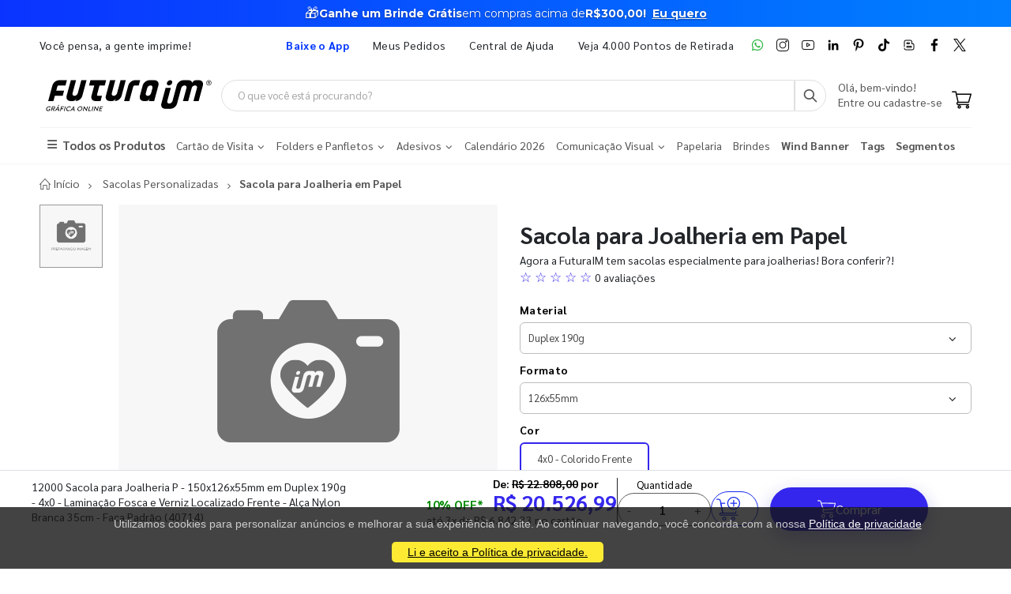

--- FILE ---
content_type: text/html; charset=utf-8
request_url: https://www.futuraim.com.br/produto/sacola-para-joalheria-em-papel?id=40714
body_size: 17021
content:
<!DOCTYPE html><html lang=pt><head><meta charset=utf-8><meta name=mobile-web-app-capable content=yes><meta name=apple-mobile-web-app-status-bar-style content=black><link rel="shortcut icon" href=/icones/135/favicon.png type=image/x-icon><link rel=manifest href=/icones/135/manifest.webmanifest><link rel=apple-touch-icon href=/icones/135/apple-touch-icon.png><link rel=apple-touch-icon sizes=57x57 href=/icones/135/apple-touch-icon-57x57.png><link rel=apple-touch-icon sizes=72x72 href=/icones/135/apple-touch-icon-72x72.png><link rel=apple-touch-icon sizes=76x76 href=/icones/135/apple-touch-icon-76x76.png><link rel=apple-touch-icon sizes=114x114 href=/icones/135/apple-touch-icon-114x114.png><link rel=apple-touch-icon sizes=120x120 href=/icones/135/apple-touch-icon-120x120.png><link rel=apple-touch-icon sizes=144x144 href=/icones/135/apple-touch-icon-144x144.png><link rel=apple-touch-icon sizes=152x152 href=/icones/135/apple-touch-icon-152x152.png><link rel=apple-touch-icon sizes=180x180 href=/icones/135/apple-touch-icon-180x180.png><link rel=apple-touch-icon-precomposed sizes=57x57 href=/icones/135/apple-touch-icon-57x57.png><link rel=apple-touch-icon-precomposed sizes=114x114 href=/icones/135/apple-touch-icon-114x114.png><link rel=apple-touch-icon-precomposed sizes=72x72 href=/icones/135/apple-touch-icon-72x72.png><link rel=apple-touch-icon-precomposed sizes=144x144 href=/icones/135/apple-touch-icon-144x144.png><link rel=apple-touch-icon-precomposed sizes=120x120 href=/icones/135/apple-touch-icon-120x120.png><link rel=apple-touch-icon-precomposed sizes=76x76 href=/icones/135/apple-touch-icon-76x76.png><link rel=apple-touch-icon-precomposed sizes=152x152 href=/icones/135/apple-touch-icon-152x152.png><link rel=icon type=image/png href=/icones/135/favicon.png><link rel=icon type=image/svg+xml href=/icones/135/favicon.svg><link rel=icon type=image/png href=/icones/135/favicon-96x96.png sizes=96x96><link rel=icon type=image/png href=/icones/135/favicon-128.png sizes=128x128><link rel=icon type=image/png href=/icones/135/favicon-196x196.png sizes=196x196><link rel=icon type=image/png sizes=192x192 href=/icones/135/android-icon-192x192.png><meta name=application-name content=FuturaIM><meta name=theme-color content=#ffffff><meta name=msapplication-TileColor content=#FFF><meta name=msapplication-TileImage content=/icones/135/mstile-144x144.png><meta name=msapplication-square70x70logo content=/icones/135/mstile-70x70.png><meta name=msapplication-square150x150logo content=/icones/135/mstile-150x150.png><meta name=msapplication-wide310x150logo content=/icones/135/mstile-310x150.png><meta name=msapplication-square310x310logo content=/icones/135/mstile-310x310.png><title>Sacola Para Joalheria Em Papel | FuturaIM</title><link rel=canonical href=https://www.futuraim.com.br/produto/sacola-para-joalheria-em-papel><meta property=product:price:currency content=BRL><meta property=og:availability content="in stock"><meta property=product:retailer_item_id content=40714><meta property=product:price:amount content=20526.99><script async src="https://www.googletagmanager.com/gtag/js?id=G-7G7F2NL3F2"></script><script>window.dataLayer=window.dataLayer||[];function gtag(){dataLayer.push(arguments);}
gtag('js',new Date());gtag('config','G-7G7F2NL3F2');</script><script>(function(w,d,s,l,i){w[l]=w[l]||[];w[l].push({'gtm.start':new Date().getTime(),event:'gtm.js'});var f=d.getElementsByTagName(s)[0],j=d.createElement(s),dl=l!='dataLayer'?'&l='+l:'';j.async=true;j.src='https://www.googletagmanager.com/gtm.js?id='+i+dl;f.parentNode.insertBefore(j,f);})(window,document,'script','dataLayer','GTM-NMLTFRS');</script><script>(function(w,d,t,r,u){var f,n,i;w[u]=w[u]||[],f=function(){var o={ti:"148013443"};o.q=w[u],w[u]=new UET(o),w[u].push("pageLoad")},n=d.createElement(t),n.src=r,n.async=1,n.onload=n.onreadystatechange=function(){var s=this.readyState;s&&s!=="loaded"&&s!=="complete"||(f(),n.onload=n.onreadystatechange=null)},i=d.getElementsByTagName(t)[0],i.parentNode.insertBefore(n,i)})(window,document,"script","//bat.bing.com/bat.js","uetq");</script><link rel=preconnect href=https://fonts.googleapis.com><link rel=preconnect href=https://fonts.gstatic.com crossorigin><link href="https://fonts.googleapis.com/css?family=Sarabun:400,700&amp;display=swap" rel=stylesheet><link rel=stylesheet href=https://cdnjs.cloudflare.com/ajax/libs/font-awesome/6.4.0/css/all.min.css integrity="sha512-iecdLmaskl7CVkqkXNQ/ZH/XLlvWZOJyj7Yy7tcenmpD1ypASozpmT/E0iPtmFIB46ZmdtAc9eNBvH0H/ZpiBw==" crossorigin=anonymous referrerpolicy=no-referrer><link rel=stylesheet href=https://cdn.jsdelivr.net/npm/bootstrap@4.4.1/dist/css/bootstrap.min.css integrity=sha384-Vkoo8x4CGsO3+Hhxv8T/Q5PaXtkKtu6ug5TOeNV6gBiFeWPGFN9MuhOf23Q9Ifjh crossorigin=anonymous><link rel=stylesheet href=/lib/jquery-toast-plugin/jquery.toast.min.css><link rel=stylesheet href="/assets/css/site-fut.min.css?v=YSuDtez2j1Z2_gS6PzF6FmLBkmPxwwUPE4MUvUU_ANw"><link rel=stylesheet href=/lib/jquery.bootstrap-touchspin/jquery.bootstrap-touchspin.min.css><link rel=stylesheet href="/css/produto-geral.css?v=H0nORWm1ftKFSHDYHi85Y8c9mxPBsxSIgOIhPF6Gji8"><meta name=viewport content="width=device-width, initial-scale=1"><meta name=format-detection content="telephone=no"><meta name=description content="Agora a FuturaIM tem sacolas especialmente para joalherias! Bora conferir?! "><meta property=og:url content="https://www.futuraim.com.br/produto/sacola-para-joalheria-em-papel?id=40714"><meta property=og:title content="Sacola Para Joalheria Em Papel"><meta property=og:description content="Agora a FuturaIM tem sacolas especialmente para joalherias! Bora conferir?! "><meta property=og:image content=https://wbl.blob.core.windows.net/img/images/sem-imagem-fut.png><meta property=og:image:alt content="Sacola Para Joalheria Em Papel"><meta property=og:type content=website><meta name=robots content=index><meta name=googlebot content=index><meta name=kdt:page><script>!function(f,b,e,v,n,t,s){if(f.fbq)return;n=f.fbq=function(){n.callMethod?n.callMethod.apply(n,arguments):n.queue.push(arguments)};if(!f._fbq)f._fbq=n;n.push=n;n.loaded=!0;n.version='2.0';n.queue=[];t=b.createElement(e);t.async=!0;t.src=v;s=b.getElementsByTagName(e)[0];s.parentNode.insertBefore(t,s)}(window,document,'script','https://connect.facebook.net/en_US/fbevents.js');</script><body><script src=//cdn.pn.vg/sites/e24d53ff-5641-4c46-b308-59a2dc13519e.js async></script><noscript><iframe src="https://www.googletagmanager.com/ns.html?id=GTM-NMLTFRS" height=0 width=0 style=display:none;visibility:hidden title="Google Tag Manager"></iframe></noscript><div class=page-wrapper><div class=alerta-home><link href="https://fonts.googleapis.com/css2?family=Montserrat:wght@400;700&amp;display=swap" rel=stylesheet><style>.topo-destaque{height:34px;overflow:hidden;font-family:'Montserrat',sans-serif;text-align:center;position:relative;font-size:14px}.topo-slide{height:34px;display:flex;justify-content:center;align-items:center;gap:6px;white-space:nowrap;color:#ffffff;background:linear-gradient( 270deg,#00b3ff,#55ccff,#1aa7ff,#007aff,#0b2cff,#007aff,#1aa7ff,#55ccff,#00b3ff );background-size:800% 800%;animation:gradientMove 10s ease infinite}.topo-slide .emoji{font-size:18px;line-height:1;display:inline-flex;align-items:center}.topo-slide .text{display:flex;align-items:center;gap:4px}.topo-slide,.topo-slide a,.topo-slide b,.topo-slide span{text-shadow:0 1px 2px rgba(0,0,0,.4)}.cta-link{font-size:14px !important;font-weight:700;color:inherit;text-decoration:underline;text-underline-offset:2px;margin-left:8px}.cta-link:hover,.cta-link:focus,.cta-link:active,.cta-link:visited{color:inherit}.topo-slide b{font-weight:700}@keyframes gradientMove{0%{background-position:0 50%}50%{background-position:100% 50%}100%{background-position:0 50%}}</style><div class=topo-destaque><div class=topo-slide><span class=emoji aria-hidden=true>🎁</span><div class=text><b>Ganhe um Brinde Grátis</b> <span>em compras acima de</span> <b>R$300,00!</b> <a href=https://www.futuraim.com.br/lp/brinde-gratis class=cta-link>Eu quero</a></div></div></div></div><header class=header id=header-main><div class=header-top><div class=container><div class="header-left d-none d-sm-block"><p class=top-message>Você pensa, a gente imprime!</div><div class="header-right header-dropdowns ml-0 ml-sm-auto w-sm-100"><div class="header-dropdown dropdown-expanded d-none d-lg-block mr-4"><a href=#>Links</a><div class=header-menu><ul><li><a href=/baixe-o-app name=popover data-img=https://wbl.blob.core.windows.net/img/apps/qrcode_app_futuraim.jpg> <span style=color:#0037ff class=font-weight-bold> Baixe o App </span> </a><li><a href=/meus-pedidos>Meus Pedidos </a><li><a href=/duvidas-frequentes rel=noopener target=_blank title="Central de Ajuda">Central de Ajuda</a><li><a href=/balcoes-de-retirada target=_blank>Veja 4.000 Pontos de Retirada</a></ul></div></div><div class="social-icons icons-social"><a href=https://wa.me/551146747676 rel=noopener class="social-icon social-whatsapp icon-header" target=_blank title=WhatsApp> <img src=https://wbl.blob.core.windows.net/public/icon-whatsapp.png class=whatsapp width=16 height=16 alt=WhatsApp title=WhatsApp> </a> <a href="https://www.instagram.com/graficafuturaim/" rel=noopener class="social-icon social-instagram icon-header" target=_blank title=Instagram> <img src=https://wbl.blob.core.windows.net/public/icon-instagram.png width=16 height=16 alt=Instagram title=Instagram> </a> <a href=https://www.youtube.com/channel/UChH0fU0eh25bTluG6Npi8ZQ rel=noopener class="social-icon social-youtube icon-header" target=_blank title=YouTube> <img src=https://wbl.blob.core.windows.net/public/icon-youtube.png width=16 height=16 alt=Youtube title=YouTube> </a> <a href="https://www.linkedin.com/company/futura-imbativel/" rel=noopener class="social-icon social-linkedin icon-header" target=_blank title=LinkedIn> <img src=https://wbl.blob.core.windows.net/public/icon-linkedin.png width=16 height=16 alt=Linkedin title=LinkedIn> </a> <a href="https://br.pinterest.com/graficafuturaim/" rel=noopener class="social-icon social-pinterest icon-header" target=_blank title=Pinterest> <img src=https://wbl.blob.core.windows.net/public/icon-pinterest.png width=16 height=16 alt=Pinterest title=Pinterest> </a> <a href=https://www.tiktok.com/@graficafuturaim rel=noopener class="social-icon social-tiktok icon-header" target=_blank title=TikTok> <img src=https://wbl.blob.core.windows.net/public/icon-tik-tok.png width=16 height=16 alt=TikTok title=TikTok> </a> <a href=/blog class="social-icon social-blog icon-header" target=_blank title=Blog> <img src=https://wbl.blob.core.windows.net/public/icon-blog.png width=16 height=16 alt=Blog title=Blog> </a> <a href=https://www.facebook.com/graficafuturaim rel=noopener class="social-icon social-facebook icon-header" target=_blank title=Facebook> <img src=https://wbl.blob.core.windows.net/public/icon-facebook.png width=16 height=16 alt=Facebook title=Facebook> </a> <a href=https://twitter.com/graficafuturaim rel=noopener class="social-icon social-twitter icon-header" target=_blank title=Twitter> <img src=https://wbl.blob.core.windows.net/public/icon-twitter.png width=16 height=16 alt=Twitter title=Twitter> </a></div></div></div></div><div class=header-middle id=header-middle><div class=container><div class="header-left w-auto pl-0"><button class="mobile-menu-toggler text-primary mr-2" type=button title=Menu> <i class=icon-menu></i> </button> <a href="/" class=logo-fut> <img src=https://wbl.blob.core.windows.net/public/logo-futuraim.svg width=220 height=70 alt="Logo FuturaIM" title="Logo FuturaIM"> </a></div><div class="header-middle w-lg-max pr-4"><div class="header-icon header-icon header-search header-search-inline header-search-category w-lg-max"><a href=# class=search-toggle role=button title=Buscar> <i class=icon-search-3></i> </a><div class=header-search-wrapper><input type=search class=form-control name=input-query id=input-query placeholder="O que você está procurando?" required> <button class="btn icon-search-3 p-0" type=submit id=btn_search name=Buscar aria-label=Busca></button></div><div class=box-query><div class=row><div class="col-md-12 w-100"><div id=loader-busca class=bounce-loader><div class=bounce1></div><div class=bounce2></div><div class=bounce3></div></div></div></div><div id=box-result-pesquisa></div><div id=termos-mais-buscados-container></div></div></div></div><div class="header-right w-auto align-items-end"><div nao-autenticado class="header-icon p-0 pb-1"><div class="login-box-content d-block"><span class=text-body> Olá, bem-vindo! </span><p><a href=/login> <span class=text-body> Entre ou cadastre-se </span> </a></div></div><div class="dropdown cart-dropdown"><a href=/carrinho class="dropdown-toggle dropdown-arrow d-flex pb-1" aria-haspopup=true aria-expanded=false data-display=static aria-label=Carrinho> <img src=https://wbl.blob.core.windows.net/public/icon-carrinho.svg width=25 height=25 alt=Carrinho title=Carrinho> <span id=cart_count class="cart-count badge-circle d-none">0</span> </a></div></div></div></div><div class=header-bottom><div class=container><nav class=menu-novo><ul><li class=departamento-menu><a href=# data-id=-2 class=all-departamentos> <span> <i class="fas fa-bars" aria-hidden=true></i> Todos os Produtos </span> </a><div class="menu-novo-items todos" data-id=-2></div><li class=departamento-menu><a href=# data-id=1 class=departamentos> <span> Cart&#xE3;o de Visita <i class="fas fa-chevron-down" aria-hidden=true></i> </span> </a><div class=menu-novo-items data-id=1></div><li class=departamento-menu><a href=# data-id=2 class=departamentos> <span> Folders e Panfletos <i class="fas fa-chevron-down" aria-hidden=true></i> </span> </a><div class=menu-novo-items data-id=2></div><li class=departamento-menu><a href=# data-id=3 class=departamentos> <span> Adesivos <i class="fas fa-chevron-down" aria-hidden=true></i> </span> </a><div class=menu-novo-items data-id=3></div><li class=departamento-menu><a href=/lp/calendario-2026 data-id=4> <span> Calend&#xE1;rio 2026 </span> </a><div class=menu-novo-items data-id=4></div><li class=departamento-menu><a href=# data-id=13 class=departamentos> <span> Comunica&#xE7;&#xE3;o Visual <i class="fas fa-chevron-down" aria-hidden=true></i> </span> </a><div class=menu-novo-items data-id=13></div><li class=departamento-menu><a href=/papelaria-personalizada data-id=11> <span> Papelaria </span> </a><div class=menu-novo-items data-id=11></div><li class=departamento-menu><a href=/brindes data-id=5> <span> Brindes </span> </a><div class=menu-novo-items data-id=5></div><li class=departamento-menu><a href=/wind-banner> <span class=font-weight-bold> Wind Banner </span> </a><li class=departamento-menu><a href=/lp/tag-personalizada> <span class=font-weight-bold> Tags </span> </a><li class=departamento-menu><a href=/lp/segmentos> <span class=font-weight-bold> Segmentos </span> </a></ul></nav></div></div></header><div id=box-modal></div><main class=main><script>window.dataLayer=window.dataLayer||[];window.dataLayer.push({"event":"view_item","ecommerce":{"currency":"BRL","value":20526.99,"items":[{"item_id":"40714","item_name":"12000 Sacola para Joalheria P - 150x126x55mm em Duplex 190g - 4x0 - Laminação Fosca e Verniz Localizado Frente - Alça Nylon Branca 35cm - Faca Padrão","item_category":"Sacola para Joalheria em Papel","price":20526.99,"item_brand":"FuturaIM"}]},"value":20526.99,"items":[{"id":"40714","google_business_vertical":"retail"}]});</script><script type=application/ld+json>{"@context":"https://schema.org/","@type":"Product","name":"Sacola para Joalheria em Papel","image":["https://wbl.blob.core.windows.net/img/images/sem-imagem-fut.png"],"description":"Agora a FuturaIM tem sacolas especialmente para joalherias! Bora conferir?!  40714 - 12000 Sacola para Joalheria P - 150x126x55mm em Duplex 190g - 4x0 - Laminação Fosca e Verniz Localizado Frente - Alça Nylon Branca 35cm - Faca Padrão","sku":40714,"brand":{"@type":"Brand","name":"FuturaIM"},"offers":{"@type":"Offer","priceCurrency":"BRL","price":"20526.99","availability":"https://schema.org/InStock","url":"https://www.futuraim.com.br/produto/sacola-para-joalheria-em-papel?id=40714"}}</script><script type=application/ld+json>{"@context":"https://schema.org/","@type":"Service","name":"Designer IMbatível","description":"Criação profissional de arte para seu material gráfico.","provider":{"@type":"Organization","name":"FuturaIM"},"serviceType":"Designer IMbatível","offers":{"@type":"Offer","price":"85.99","priceCurrency":"BRL","availability":"https://schema.org/InStock","url":"/criacao-de-arte"}}</script><script type=application/ld+json>{"@context":"https://schema.org/","@type":"Service","name":"Checagem IMbatível","description":"Checagem profissional do seu arquivo antes da produção.","provider":{"@type":"Organization","name":"FuturaIM"},"serviceType":"Checagem IMbatível","offers":{"@type":"Offer","price":"21.99","priceCurrency":"BRL","availability":"https://schema.org/InStock","url":"/checagem-imbativel"}}</script><div typeof=schema:Product><div rel=schema:image resource=https://wbl.blob.core.windows.net/img/images/sem-imagem-fut.png></div><div property=schema:name content="Sacola para Joalheria em Papel"></div><div property=schema:description content="Agora a FuturaIM tem sacolas especialmente para joalherias! Bora conferir?! "></div><div rel=schema:brand><div typeof=schema:Brand><div property=schema:name content=FuturaIM></div></div></div><div rel=schema:offers><div typeof=schema:Offer><div property=schema:price content=20526.99></div><div property=schema:availability content=https://schema.org/InStock></div><div property=schema:priceCurrency content=BRL></div><div property=schema:priceValidUntil datatype=xsd:date content=2026-04-17></div><link property=schema:url href="https://www.futuraim.com.br/produto/sacola-para-joalheria-em-papel?id=40714"></div></div><div property=schema:sku content=40714></div></div><div id=produtoGeral><div class=container><nav aria-label=breadcrumb class=breadcrumb-nav><ol class=breadcrumb itemscope itemtype=https://schema.org/BreadcrumbList><li class=breadcrumb-item itemprop=itemListElement itemscope itemtype=https://schema.org/ListItem><a href="/" title="Home page" itemprop=item> <i class=icon-home></i> <span itemprop=name>Início</span> <span class=sr-only>Início</span> </a><meta itemprop=position content=1><li class=breadcrumb-item itemprop=itemListElement itemscope itemtype=https://schema.org/ListItem><a href=https://www.futuraim.com.br/sacolas-personalizadas itemprop=item> <span itemprop=name>Sacolas Personalizadas</span> </a><meta itemprop=item content=https://www.futuraim.com.br/sacolas-personalizadas><meta itemprop=position content=2><li class="breadcrumb-item active" itemprop=itemListElement itemscope itemtype=https://schema.org/ListItem><span itemprop=name>Sacola para Joalheria em Papel</span><meta itemprop=item content="https://www.futuraim.com.br/produto/sacola-para-joalheria-em-papel?id=40714"><meta itemprop=position content=3></ol></nav></div><div class=produtoGeral-page><form method=post id=formProduto class=mb-0><input type=hidden name=ProdutoId id=ProdutoId value=40714> <input type=hidden name=Quantidade value=1> <input type=hidden name=Largura value=0> <input type=hidden name=Altura value=0> <input type=hidden name=VariacaoCorId id=VariacaoCorId> <input type=hidden name=FlagChecagemProfissional id=FlagChecagemProfissional value=false> <input type=hidden id=ValorChecagemProfissional name=ValorChecagemProfissional value=21,99> <input type=hidden id=ChecagemProfissionalId name=ChecagemProfissionalId value=3> <input type=hidden name=FlagCriacaoArte id=FlagCriacaoArte value=false> <input type=hidden id=CriacaoArteId name=CriacaoArteId value=3> <input type=hidden id=ValorCriacaoArte name=ValorCriacaoArte value=85,99> <input type=hidden id=GrupoSku name=GrupoSku value="Sacola para Joalheria em Papel"> <input type=hidden id=GrupoSkuId name=GrupoSkuId value=1236> <input type=hidden id=FlagAceiteRegulamentoCriacaoArte name=FlagAceiteRegulamentoCriacaoArte value=false> <input type=hidden id=NumeroAcabamentosObrigatorios value=0><div class=container><div class="lock-section row"><div class="col-12 col-md-6"><div class=lock-img-sticky><div class=row><div class=col-md-2><div class=product-thumbs id=product-thumbs><div class="product-thumb active" data-type=imagem data-src=https://wbl.blob.core.windows.net/img/images/sem-imagem-fut.png><img width=80 height=80 src=https://wbl.blob.core.windows.net/img/images/sem-imagem-fut.png alt="Sacola para Joalheria P" title="Sacola para Joalheria P"></div></div></div><div class=col-md-10><div class=product-image id=product-main-media><img src=https://wbl.blob.core.windows.net/img/images/sem-imagem-fut.png alt="Sacola para Joalheria P" title="Sacola para Joalheria P" width=500 height=500 id=main-img fetchpriority=high></div><div class=row-cards-infos><div class=card-infos><a href=/lp/garanta-a-producao-no-mesmo-dia target=_blank aria-label="Saiba mais sobre produção no mesmo dia" title="Saiba mais sobre produção no mesmo dia"><div class=card-with-img><img src=https://wbl.blob.core.windows.net/img/images/icone-agil.svg alt="Vantagens enviando seu arquivo até as 22h" width=60 height=49><div class=infos-card><p>Pedido Urgente?<div>Arquivo aprovado at&#xE9; as 22h garante o in&#xED;cio da produ&#xE7;&#xE3;o no mesmo dia.</div></div></div></a></div><div class=card-infos><a href=/futura-lovers target=_blank aria-label="Conheça o programa de pontos da FuturaIM" title="Conheça o programa de pontos da FuturaIM"><div class=card-with-img><img src=https://wbl.blob.core.windows.net/img/images/icone-pontos-lovers.svg alt="Programa de pontos da FuturaIM" width=60 height=49><div class=infos-card><p>Seja um Futura Lovers<div>Acumule pontos e troque por descontos nas pr&#xF3;ximas compras.</div></div></div></a></div></div></div></div></div></div><div class="col-12 col-md-6"><div class="lock-content product-single-details"><h1 class=product-title>Sacola para Joalheria em Papel</h1><p class=mb-0>Agora a FuturaIM tem sacolas especialmente para joalherias! Bora conferir?!<div class="avaliacoes scroll-to-reviews" tabindex=0 role=button aria-label="Ir para avaliações" title="Ver todas as avaliações" style=cursor:pointer><span class="text-padrao font-larger">☆ ☆ ☆ ☆ ☆ </span> <span>0 avaliações</span></div><div class=mt-2><div class=selects-produto><label for=material-select>Material</label><div class=select-custom><select class=form-control id=material-select data-type=Material onchange=trocarProdutoPorUrl(this.value)><option value="/produto/sacola-para-joalheria-em-papel?id=41318" selected> Duplex 190g <option value="/produto/sacola-para-joalheria-em-papel?id=41381"> Kraft 125g <option value="/produto/sacola-para-joalheria-em-papel?id=41342"> Offset 180g </select></div><div style=display:none aria-hidden=true><a href="/produto/sacola-para-joalheria-em-papel?id=41318" title="Ver produto no Material Duplex 190g" tabindex=-1>Duplex 190g</a> <a href="/produto/sacola-para-joalheria-em-papel?id=41381" title="Ver produto no Material Kraft 125g" tabindex=-1>Kraft 125g</a> <a href="/produto/sacola-para-joalheria-em-papel?id=41342" title="Ver produto no Material Offset 180g" tabindex=-1>Offset 180g</a></div><label for=formato-select>Formato</label><div class=select-custom><select class=form-control id=formato-select data-type=Formato onchange=trocarProdutoPorUrl(this.value)><option value="/produto/sacola-para-joalheria-em-papel?id=41318" selected> 126x55mm <option value="/produto/sacola-para-joalheria-em-papel?id=41306"> 205x65mm </select></div><div style=display:none aria-hidden=true><a href="/produto/sacola-para-joalheria-em-papel?id=41318" title="Ver produto no Formato 126x55mm" tabindex=-1>126x55mm</a> <a href="/produto/sacola-para-joalheria-em-papel?id=41306" title="Ver produto no Formato 205x65mm" tabindex=-1>205x65mm</a></div><span>Cor</span><div class=btn-group role=group aria-label=Cor><button type=button class="btn active no-pointer" title="Ver produto com Cor 4x0 - Colorido Frente" aria-current="&#34;true&#34;" disabled> 4x0 - Colorido Frente </button></div><div style=display:none aria-hidden=true><a href="/produto/sacola-para-joalheria-em-papel?id=40675" title="Ver produto no Cor 4x0 - Colorido Frente" tabindex=-1>4x0 - Colorido Frente</a></div><span>Enobrecimento</span><div class=btn-group role=group aria-label=Enobrecimento><button type=button class=btn title="Ver produto com Enobrecimento Verniz de Proteção Brilho Frente" onclick="trocarProdutoPorUrl('/produto/sacola-para-joalheria-em-papel?id=40671')"> Verniz de Prote&#xE7;&#xE3;o Brilho Frente </button> <button type=button class="btn active no-pointer" title="Ver produto com Enobrecimento Laminação Fosca e Verniz Localizado Frente" aria-current="&#34;true&#34;" disabled> Lamina&#xE7;&#xE3;o Fosca e Verniz Localizado Frente </button> <button type=button class=btn title="Ver produto com Enobrecimento Laminação Fosca Frente" onclick="trocarProdutoPorUrl('/produto/sacola-para-joalheria-em-papel?id=40679')"> Lamina&#xE7;&#xE3;o Fosca Frente </button></div><div style=display:none aria-hidden=true><a href="/produto/sacola-para-joalheria-em-papel?id=40671" title="Ver produto no Enobrecimento Verniz de Proteção Brilho Frente" tabindex=-1>Verniz de Prote&#xE7;&#xE3;o Brilho Frente</a> <a href="/produto/sacola-para-joalheria-em-papel?id=40675" title="Ver produto no Enobrecimento Laminação Fosca e Verniz Localizado Frente" tabindex=-1>Lamina&#xE7;&#xE3;o Fosca e Verniz Localizado Frente</a> <a href="/produto/sacola-para-joalheria-em-papel?id=40679" title="Ver produto no Enobrecimento Laminação Fosca Frente" tabindex=-1>Lamina&#xE7;&#xE3;o Fosca Frente</a></div><span>Acabamento</span><div class=btn-group role=group aria-label=Acabamento><button type=button class=btn title="Ver produto com Acabamento Alça Gorgurão Escama Preta 2x35cm - Faca Padrão" onclick="trocarProdutoPorUrl('/produto/sacola-para-joalheria-em-papel?id=40675')"> Al&#xE7;a Gorgur&#xE3;o Escama Preta 2x35cm - Faca Padr&#xE3;o </button> <button type=button class=btn title="Ver produto com Acabamento Alça Gorgurão Escama Branca 2x35cm - Faca Padrão" onclick="trocarProdutoPorUrl('/produto/sacola-para-joalheria-em-papel?id=40687')"> Al&#xE7;a Gorgur&#xE3;o Escama Branca 2x35cm - Faca Padr&#xE3;o </button> <button type=button class=btn title="Ver produto com Acabamento Alça Nylon Preta 35cm - Faca Padrão" onclick="trocarProdutoPorUrl('/produto/sacola-para-joalheria-em-papel?id=40699')"> Al&#xE7;a Nylon Preta 35cm - Faca Padr&#xE3;o </button> <button type=button class="btn active no-pointer" title="Ver produto com Acabamento Alça Nylon Branca 35cm - Faca Padrão" aria-current="&#34;true&#34;" disabled> Al&#xE7;a Nylon Branca 35cm - Faca Padr&#xE3;o </button></div><div style=display:none aria-hidden=true><a href="/produto/sacola-para-joalheria-em-papel?id=40675" title="Ver produto no Acabamento Alça Gorgurão Escama Preta 2x35cm - Faca Padrão" tabindex=-1>Al&#xE7;a Gorgur&#xE3;o Escama Preta 2x35cm - Faca Padr&#xE3;o</a> <a href="/produto/sacola-para-joalheria-em-papel?id=40687" title="Ver produto no Acabamento Alça Gorgurão Escama Branca 2x35cm - Faca Padrão" tabindex=-1>Al&#xE7;a Gorgur&#xE3;o Escama Branca 2x35cm - Faca Padr&#xE3;o</a> <a href="/produto/sacola-para-joalheria-em-papel?id=40699" title="Ver produto no Acabamento Alça Nylon Preta 35cm - Faca Padrão" tabindex=-1>Al&#xE7;a Nylon Preta 35cm - Faca Padr&#xE3;o</a> <a href="/produto/sacola-para-joalheria-em-papel?id=40711" title="Ver produto no Acabamento Alça Nylon Branca 35cm - Faca Padrão" tabindex=-1>Al&#xE7;a Nylon Branca 35cm - Faca Padr&#xE3;o</a></div><div class="alert alert-danger mt-1 font-small d-none" id=error></div><span class="mt-1 text-dark">Escolha a quantidade</span><table class="table table-bordered table-hover" id=table-variacoes><thead><tr class=header-table><th scope=col>Quantidade<th scope=col>Valor por unidade<th scope=col>Valor Total<tbody><tr class="table-row cursor-pointer" onclick="trocarProduto('sacola-para-joalheria-em-papel',40711)"><td class=align-middle><div class=form-check><label for=1500 class=sr-only> Selecionar 1500 unidades </label> <input id=1500 type=radio class=mr-2 name=qtd-sku> 1.500 unidades</div><td class=align-middle><small> R$ 2,93/un</small><td class=align-middle>R$ 4.390,99<tr class="table-row cursor-pointer" onclick="trocarProduto('sacola-para-joalheria-em-papel',40712)"><td class=align-middle><div class=form-check><label for=3000 class=sr-only> Selecionar 3000 unidades </label> <input id=3000 type=radio class=mr-2 name=qtd-sku> 3.000 unidades</div><td class=align-middle><small> R$ 2,25/un</small><td class=align-middle>R$ 6.748,99<tr class="table-row cursor-pointer" onclick="trocarProduto('sacola-para-joalheria-em-papel',40713)"><td class=align-middle><div class=form-check><label for=6000 class=sr-only> Selecionar 6000 unidades </label> <input id=6000 type=radio class=mr-2 name=qtd-sku> 6.000 unidades</div><td class=align-middle><small> R$ 1,87/un</small><td class=align-middle>R$ 11.214,99<tr class=table-row><td class=align-middle><div class=form-check><label for=12000 class=sr-only> Selecionar 12000 unidades </label> <input id=12000 type=radio class="mr-2 radio_blue" name=qtd-sku value=Preco checked> 12.000 unidades</div><td class=align-middle><small> R$ 1,72/un</small><td class=align-middle>R$ 20.526,99</table></div><div class="row mt-2" id=servicos-adicionais><div class="col-md-6 col-12"><label class=card-designer-novo itemscope itemtype=https://schema.org/Service> <input type=checkbox id=chk_deslogado class="visually-hidden chk_deslogado" onclick="openModalLogin('/produto/sacola-para-joalheria-em-papel?id=40714')"><div class=card-designer-novo-bar></div><div class=card-designer-novo-content><div class=card-designer-novo-grid><div class=card-designer-novo-imgbox><img src=https://wbl.blob.core.windows.net/img/images/icon_design.svg alt="Designer IMbatível" class=card-designer-novo-img width=46 height=46></div><div class=card-designer-novo-titlebox><span class=card-designer-novo-badge>NOVO</span> <span class=card-designer-novo-title>Designer IMbat&#xED;vel</span> <span class=card-designer-novo-desc>Não tenho o arquivo, preciso de criação profissional.</span><div class=card-designer-novo-preco>R$ 85,99 <strong>*</strong> <a href=/criacao-de-arte target=_blank aria-label="Saiba mais sobre as regras de criação de arte" class=popover-instrucoes-criacao-arte data-texto="Observação: estão inclusas 2 alterações sem custo. A partir da 3ª alteração, será cobrado o valor de R$ 34,99 por alteração adicional."> <i class="fas fa-info-circle info-preco"></i> </a></div></div></div></div></label></div><div class="col-md-6 col-12"><label class=card-checagem-novo itemscope itemtype=https://schema.org/Service> <input type=checkbox id=chk_deslogado_checagem class="visually-hidden chk_deslogado" onclick="openModalLogin('/produto/sacola-para-joalheria-em-papel?id=40714')"><div class=card-checagem-novo-bar></div><div class=card-checagem-novo-content><div class=card-checagem-novo-grid><div class=card-checagem-novo-imgbox><img src=https://wbl.blob.core.windows.net/img/images/icon_checagem.svg alt="Checagem IMbatível" class=card-checagem-novo-img width=46 height=46></div><div class=card-checagem-novo-titlebox><span class=card-checagem-novo-title>Checagem IMbat&#xED;vel</span> <span class=card-checagem-novo-desc>Já tenho o arquivo mas quero uma conferência profissional.</span><div class=card-checagem-novo-preco>R$ 21,99 <a href=/checagem-imbativel target=_blank title="Saiba mais nosso o nosso serviço de Checagem IMbatível"> <i class="fas fa-info-circle info-preco"></i> </a></div></div></div></div></label></div></div><div class=mt-2><h2 class="mb-0 border-bottom">Especificações do Produto</h2><table class="table table-borderless resumo-tabela"><tbody><tr><th scope=row>Prazo de produção<td><strong class=text-blue> 27 dias &#xFA;teis + frete <a href=/politica-de-entrega target=_blank title="Verifique as condições de entrega"> <i class="fas fa-info-circle" aria-hidden=true></i> <span class=sr-only>Verifique as condições de entrega</span> </a> </strong><tr><th scope=row>Material<td>Duplex 190g<tr><th scope=row>Formato<td>126x55mm<tr><th scope=row>Formato Aberto<td>430x211mm<tr><th scope=row>Cor de Impressão<td>4x0 - Colorido Frente<tr><th scope=row>Enobrecimento<td>Lamina&#xE7;&#xE3;o Fosca e Verniz Localizado Frente<tr><th scope=row>Acabamento<td>Al&#xE7;a Nylon Branca 35cm - Faca Padr&#xE3;o</table></div><div class=gabarito-card><div class=gabarito-titulo>Utilize o gabarito <button type=button class="btn btn-link p-0" data-toggle=modal data-target=#modalGabarito title="Saiba como utilizar os nossos gabaritos" aria-label="Saiba como utilizar os nossos gabaritos"> <i class="fas fa-info-circle" aria-hidden=true></i> <span class=sr-only>Saiba como utilizar os nossos gabaritos</span> </button></div><div class=gabarito-icones><div class=gabarito-item><a href=https://wbl.blob.core.windows.net/files/gabaritos/sacola-para-joalheria-p-126x55mm-4x0-lamina%C3%A7%C3%A3o-fosca-e-verniz-localizado-frente.ai target=_blank title="Download do gabarito Illustrator" rel=noopener aria-label="Download do gabarito Illustrator"><div class=gabarito-icon><img src=https://wbl.blob.core.windows.net/img/images/icone-Illustrator-color.svg alt="Gabarito em formato Illustrator" title="Gabarito em formato Illustrator" height=70 width=70 class=bw-hover></div>Illustrator </a></div><div class=gabarito-item><a href=https://wbl.blob.core.windows.net/files/gabaritos/sacola-para-joalheria-p-126x55mm-4x0-lamina%C3%A7%C3%A3o-fosca-e-verniz-localizado-frente.cdr target=_blank title="Download do gabarito Corel Draw" rel=noopener aria-label="Download do gabarito Corel Draw"><div class=gabarito-icon><img src=https://wbl.blob.core.windows.net/img/images/icone-CoreDraw-color.svg alt="Gabarito em formato Corel Draw" title="Gabarito em formato Corel Draw" height=70 width=70 class=bw-hover></div>Corel Draw </a></div><div class=gabarito-item><a href=https://wbl.blob.core.windows.net/files/gabaritos/sacola-para-joalheria-p-126x55mm-4x0-lamina%C3%A7%C3%A3o-fosca-e-verniz-localizado-frente.pdf target=_blank title="Download do gabarito PDF" rel=noopener aria-label="Download do gabarito PDF"><div class=gabarito-icon><img src=https://wbl.blob.core.windows.net/img/images/icone-Adobe-color.svg alt="Gabarito em formato PDF" title="Gabarito em formato PDF" height=70 width=70 class=bw-hover></div>PDF </a></div></div></div><div class="box-frete mt-2"><p class="mb-0 h5">Consultar frete e prazo de entrega<div class="box-frete-sku mt-1"><div class=input-group><input type=text name=Cep id=cepSku class="form-control form-control-sm cep-sku col-6" placeholder="Digite seu CEP: 00000-000" aria-label="Digite seu CEP para calcular frete" required><div class=input-group-append><button class="btn btn-sm background-cor-padrao text-white font-size-input" disabled id=btn_calcular_frete_sku onclick=calcularFrete() title="Calcular frete" type=button>OK</button></div></div><span id=frete-loading style=display:none> <span class="spinner-border spinner-border-sm" role=status></span> Calculando frete... </span><div class=mt-1 id=box-frete-sku></div></div></div></div></div></div></div><div class=dummy-below><div class=resumo-produto><p><p dir=ltr style="line-height:1.7999999999999998;text-align:justify;background-color:#ffffff;margin-top:12pt;margin-bottom:0;padding:0 0 12pt 0"><b><span style=color:rgb(0,0,0);font-family:Arial;font-size:16px;white-space:pre-wrap>Toda joalheria precisa de sacolas personalizadas com a própria marca. Confira já os detalhes da Sacola para Joalheria em Papel Duplex! </span><br></b><p dir=ltr style="line-height:1.7999999999999998;text-align:justify;background-color:#ffffff;margin-top:0;margin-bottom:0;padding:0 0 12pt 0"><span style=font-size:12pt;font-family:Arial;color:#000000;background-color:#ffffff;font-weight:400;font-style:normal;font-variant:normal;text-decoration:none;vertical-align:baseline;white-space:pre;white-space:pre-wrap>Você tem uma joalheria? Então, é hora de conhecer cada detalhe dessa </span><span style=font-size:12pt;font-family:Arial;color:rgb(0,0,0);background-color:rgb(255,255,255);font-style:normal;font-variant:normal;text-decoration:none;vertical-align:baseline;white-space:pre-wrap><b>sacola de papel para joias</b></span><span style=font-size:12pt;font-family:Arial;color:#000000;background-color:#ffffff;font-weight:400;font-style:normal;font-variant:normal;text-decoration:none;vertical-align:baseline;white-space:pre;white-space:pre-wrap> que a </span><span style=font-size:12pt;font-family:Arial;color:rgb(0,0,0);background-color:rgb(255,255,255);font-style:normal;font-variant:normal;text-decoration:none;vertical-align:baseline;white-space:pre-wrap><b>gráfica online FuturaIM</b></span><span style=font-size:12pt;font-family:Arial;color:#000000;background-color:#ffffff;font-weight:400;font-style:normal;font-variant:normal;text-decoration:none;vertical-align:baseline;white-space:pre;white-space:pre-wrap> desenvolveu com exclusividade! Essa sacola está disponível em dois tamanhos: 126x55mm e 205x65 milímetros. Ela é produzida no papel duplex 190 gramas com enobrecimentos especiais em </span><span style=font-size:12pt;font-family:Arial;color:rgb(0,0,0);background-color:rgb(255,255,255);font-style:normal;font-variant:normal;text-decoration:none;vertical-align:baseline;white-space:pre-wrap><b>verniz de proteção frente</b></span><span style=font-size:12pt;font-family:Arial;color:#000000;background-color:#ffffff;font-weight:400;font-style:normal;font-variant:normal;text-decoration:none;vertical-align:baseline;white-space:pre;white-space:pre-wrap>, </span><span style=font-size:12pt;font-family:Arial;color:rgb(0,0,0);background-color:rgb(255,255,255);font-style:normal;font-variant:normal;text-decoration:none;vertical-align:baseline;white-space:pre-wrap><b>laminação fosca com verniz localizado frente</b></span><span style=font-size:12pt;font-family:Arial;color:#000000;background-color:#ffffff;font-weight:400;font-style:normal;font-variant:normal;text-decoration:none;vertical-align:baseline;white-space:pre;white-space:pre-wrap>, apenas </span><span style=font-size:12pt;font-family:Arial;color:rgb(0,0,0);background-color:rgb(255,255,255);font-style:normal;font-variant:normal;text-decoration:none;vertical-align:baseline;white-space:pre-wrap><b>laminação fosca frente </b>ou sem enobrecimento, com </span><span style=font-size:12pt;font-family:Arial;color:rgb(0,0,0);background-color:rgb(255,255,255);font-style:normal;font-variant:normal;text-decoration:none;vertical-align:baseline;white-space:pre-wrap><b>personalização colorida por fora (4x0 cores)</b></span><span style=font-size:12pt;font-family:Arial;color:#000000;background-color:#ffffff;font-weight:400;font-style:normal;font-variant:normal;text-decoration:none;vertical-align:baseline;white-space:pre;white-space:pre-wrap>. As alças de todos os modelos de sacolas descritas acima, podem ser entre duas opções: alça de gorgurão com escama branca ou preta com ponteiras, ou de nylon branca ou preta com ponteiras. Todas têm faca padrão, disponíveis de </span><span style=font-size:12pt;font-family:Arial;color:rgb(0,0,0);background-color:rgb(255,255,255);font-style:normal;font-variant:normal;text-decoration:none;vertical-align:baseline;white-space:pre-wrap><b>1.000 a 12.000 unidades</b></span><span style=font-size:12pt;font-family:Arial;color:#000000;background-color:#ffffff;font-weight:400;font-style:normal;font-variant:normal;text-decoration:none;vertical-align:baseline;white-space:pre;white-space:pre-wrap> — a depender do material e tamanho —, e são modelos personalizáveis para fazer a sua propaganda do jeito que você quiser. Chegou o momento certo de investir! Invista já em </span><span style=font-size:12pt;font-family:Arial;color:rgb(0,0,0);background-color:rgb(255,255,255);font-style:normal;font-variant:normal;text-decoration:none;vertical-align:baseline;white-space:pre-wrap><b>sacolas personalizadas para joalheria</b></span><span style=font-size:12pt;font-family:Arial;color:#000000;background-color:#ffffff;font-weight:400;font-style:normal;font-variant:normal;text-decoration:none;vertical-align:baseline;white-space:pre;white-space:pre-wrap> </span><span style=font-size:12pt;font-family:Arial;color:rgb(0,0,0);background-color:rgb(255,255,255);font-style:normal;font-variant:normal;text-decoration:none;vertical-align:baseline;white-space:pre-wrap><b>da gráfica online FuturaIM!&nbsp;&nbsp;</b></span><span style=font-size:12pt;font-family:Arial;color:#000000;background-color:#ffffff;font-weight:400;font-style:normal;font-variant:normal;text-decoration:none;vertical-align:baseline;white-space:pre;white-space:pre-wrap>&nbsp;&nbsp;</span><p dir=ltr style=line-height:1.7999999999999998;text-align:justify;background-color:#ffffff;margin-top:0;margin-bottom:0><span style=font-size:1.4rem><br></span><p dir=ltr style=line-height:1.7999999999999998;text-align:justify;background-color:#ffffff;margin-top:0;margin-bottom:0><span style=font-size:1.4rem>&nbsp;</span><br><ol><li><span style=font-size:12pt;font-family:Arial;color:#000000;background-color:#ffffff;font-weight:700;font-style:normal;font-variant:normal;text-decoration:none;vertical-align:baseline;white-space:pre;white-space:pre-wrap>Veja só as dicas de utilização que separamos para você:</span><li><span style=color:rgb(0,0,0);font-family:Arial;font-size:12pt;white-space:pre-wrap;text-align:justify>- É ideal para joalherias, lojas de bijuterias e acessórios em geral,&nbsp;</span><li><span style=color:rgb(0,0,0);font-family:Arial;font-size:12pt;white-space:pre-wrap;text-align:justify>- A <b>sacola customizada</b> é um investimento que gera uma propaganda espontânea e imediata, pelo simples fato do cliente sair do estabelecimento com uma <b>sacola personalizada</b> com a marca da loja;</span><li><span style=color:rgb(0,0,0);font-family:Arial;font-size:12pt;white-space:pre-wrap;text-align:justify>- Usar <b>sacolas personalizadas de papel</b> remete qualidade e sofisticação;&nbsp;&nbsp;</span><li><span style=color:rgb(0,0,0);font-family:Arial;font-size:12pt;white-space:pre-wrap;text-align:justify>- As diversas possibilidades de <b>enobrecimentos das sacolas</b> podem evidenciar ainda mais a sua marca e o nível de requinte que a sua loja oferece;&nbsp;</span><li><span style=color:rgb(0,0,0);font-family:Arial;font-size:12pt;white-space:pre-wrap;text-align:justify>- Ter uma <b>sacola personalizada</b> mostra que há um cuidado da loja em todos os aspectos: tanto com o conteúdo, quanto com a <b>embalagem</b>.&nbsp;&nbsp;</span></ol></div><section class="blog-section section-pd"><div class=container><div class="section-title-bold heading-border ls-20 border-0 mb-3">Conteúdos exclusivos para você</div><div class=row><div class=col-md-4><article class=post><div class=post-media><a href=/blog/eventos-para-usar-abadas> <img style=height:auto;width:100% src=https://wbl.blob.core.windows.net/img-cdn/img-otm/135/214x380-capa-blog-principais-eventos-para-usar-abadas-personalizados-2.webp loading=lazy width=380 height=214 class=lazy alt="Principais eventos para usar Abadás Personalizados" title="Principais eventos para usar Abadás Personalizados"> </a></div><div class=post-body><h2 class="post-title text-ellipsis"><a href=/blog/eventos-para-usar-abadas>Principais eventos para usar Abad&#xE1;s Personalizados</a></h2><div class="post-content text-ellipsis"><p title="O Abadá Personalizado não só é indicado para o Carnaval 2026, mas para diversos eventos. Confira as melhores ocasiões para usar esse traje perfeito! ">O Abad&#xE1; Personalizado n&#xE3;o s&#xF3; &#xE9; indicado para o Carnaval 2026, mas para diversos eventos. Confira as melhores ocasi&#xF5;es para usar esse traje perfeito!</div></div></article></div><div class=col-md-4><article class=post><div class=post-media><a href=/blog/dicas-de-customizacao-de-abada> <img style=height:auto;width:100% src=https://wbl.blob.core.windows.net/img-cdn/img-otm/135/214x380-capa-blog-dicas-de-customizacao-de-abada.webp loading=lazy width=380 height=214 class=lazy alt="Dicas de customização de abadá" title="Dicas de customização de abadá"> </a></div><div class=post-body><h2 class="post-title text-ellipsis"><a href=/blog/dicas-de-customizacao-de-abada>Dicas de customiza&#xE7;&#xE3;o de abad&#xE1;</a></h2><div class="post-content text-ellipsis"><p title="Descubra dicas de customização de abadá para Carnaval, estilos femininos e masculinos, tendências e técnicas para transformar seu abadá em destaque.">Descubra dicas de customiza&#xE7;&#xE3;o de abad&#xE1; para Carnaval, estilos femininos e masculinos, tend&#xEA;ncias e t&#xE9;cnicas para transformar seu abad&#xE1; em destaque.</div></div></article></div><div class=col-md-4><article class=post><div class=post-media><a href=/blog/looks-para-o-ano-novo-inspiracoes-para-arrasar-na-virada> <img style=height:auto;width:100% src=https://wbl.blob.core.windows.net/img-cdn/img-otm/135/214x380-blog-futuraim-look-para-o-ano-novo22.webp loading=lazy width=380 height=214 class=lazy alt="Looks para o ano novo: inspirações para arrasar na virada" title="Looks para o ano novo: inspirações para arrasar na virada"> </a></div><div class=post-body><h2 class="post-title text-ellipsis"><a href=/blog/looks-para-o-ano-novo-inspiracoes-para-arrasar-na-virada>Looks para o ano novo: inspira&#xE7;&#xF5;es para arrasar na virada</a></h2><div class="post-content text-ellipsis"><p title="Looks para o ano novo são o ponto de partida para uma virada cheia de estilo, confiança e significado nas cores e peças que você escolhe usar.">Looks para o ano novo s&#xE3;o o ponto de partida para uma virada cheia de estilo, confian&#xE7;a e significado nas cores e pe&#xE7;as que voc&#xEA; escolhe usar.</div></div></article></div></div><a href=/blog class="read-more float-right a-link">Ver todos os posts <i class=icon-angle-double-right></i></a></div></section></div></div><div class="produtoGeral-footer shadow-sm py-1" id=precoFooter><div class=container><div class="row align-items-center no-gutters produtoGeral-footer-row"><div class="col-12 col-md-4"><div class=descricao-produto><span>12000 Sacola para Joalheria P - 150x126x55mm em Duplex 190g - 4x0 - Lamina&#xE7;&#xE3;o Fosca e Verniz Localizado Frente - Al&#xE7;a Nylon Branca 35cm - Faca Padr&#xE3;o</span> (40714)</div></div><div class="col-12 col-md-7 d-flex flex-wrap align-items-center produtoGeral-footer-right"><div class=footer-preco-info><div class=preco-estrutura><div class=preco-esq><span class=desconto>10% OFF*</span></div><div class=preco-dir><div class=txt-valor-de>De: <span class=valor-antigo>R$ 22.808,00</span> por</div><span class=txt-valor> R$ 20.526,99 </span></div></div><div class=justify-end>até 3x de R$ 6.842,33 no cartão</div></div><div class="d-none d-md-flex justify-content-center"><div class=produtoGeral-footer-pipe></div></div><div class="footer-preco-qty footer-preco-row-bloco text-center"><label class=mb-0 for=quantidade_sku>Quantidade</label> <input type=text id=quantidade_sku class="form-control form-control-sm" value=1 data-max=99 name=quantidade_sku></div><div class="footer-preco-actions footer-preco-row-bloco d-flex align-items-center"><button type=button class="btn button-add-cart-outline mr-4" onclick="openModalLogin('/produto/sacola-para-joalheria-em-papel?id=40714')" title="Adicionar ao carrinho"> <img src=https://wbl.blob.core.windows.net/img/images/icone-carrinho-botao.svg alt="Adicionar produto ao carrinho" title="Adicionar produto ao carrinho" width=30 height=30> </button> <button type=button class="btn button-comprar" onclick="openModalLogin('/produto/sacola-para-joalheria-em-papel?id=40714')" title=Comprar> <img src=https://wbl.blob.core.windows.net/img/images/icone-comprar-botao.svg title="Botão Comprar" alt="Comprar produto" width=23 height=23> Comprar </button></div></div></div></div></div><input name=__RequestVerificationToken type=hidden value=CfDJ8JJNRFchgXtAoET7RGPY3CYI9j1zeXHjjJmm3GBsNyByw6IiH9iW5QBTK74EeLGVWSvVm332GEtq0sQioH_pF5m4po206Qgj_rm6lYOuXGd2DCauDlQVOcKCz8c299EhbzIc90dO0n9SkcYMlvGAQh4></form></div></div><div class="modal fade" id=modalGabarito tabindex=-1 role=dialog aria-labelledby=modalGabaritoTitle aria-hidden=true><div class="modal-dialog modal-lg modal-dialog-centered" role=document><div class="modal-content card-isolated"><div class=modal-header><div class="modal-title h5 mb-0" id=modalGabaritoTitle>Entenda as linhas de Corte, Segurança e Sangria</div><button type=button class=close data-dismiss=modal aria-label=Fechar> <span aria-hidden=true>&times;</span> </button></div><div class=modal-body><p>↪🟢<b>Linha de Segurança:</b> Linha que delimita a área segura do impresso. Todas as informações importantes devem estar dentro desta área. <br>↪🔴<b>Linha de corte:</b> Linha que indica o corte do produto (Tamanho final do Produto). Não deixe informações importantes sobre ou para fora desta linha, elas serão cortadas do produto. <br>↪🔵<b>Linha de Sangria:</b> Linha que indica até onde sua arte deve se estender. Sempre preencha toda a área de sangria para que não fiquem filetes brancos Indesejáveis no seu produto.<p>↳ <b>Não altere o tamanho das linhas do gabarito</b>, lembre-se de desenvolver sua arte respeitando as linhas de Sangria, Corte e Segurança.<p>↳ <b>Crie sua arte em "CMYK",</b> as cores em RGB serão convertidas em CMYK, podendo divergir da cor original.<p>↳ <b>Não coloque informações importantes fora da margem de segurança,</b> isso irá evitar corte nas informações.<p>↳ <b>Utilize a resolução de 300dpi </b>para garantir uma melhor qualidade de impressão.<p>↳ Para garantir a legibilidade das informações, <b>não use fonte menor que 8pt ou menor que 2mm de altura.</b><p>↳ <b>Para evitar tonalidade diferente na arte impressa,</b> verifique se não existe no arquivo textos ou objetos com a opção de sobreposição ativada e desative-as.<p>↳ Não esqueça de converter textos e elementos em curvas.<p>↳ Lembre-se de apagar as linhas do gabarito após FINALIZAR a sua arte, antes de enviá-la para impressão.<p>↳ <b>Atenção ao Tombamento</b> Retrato / Paisagem! Veja como deixar a arte da frente e do verso se encaixarem na mesma orientação <b> <a href="https://youtu.be/1JHPKqeETeU?si=iJd6ofHDZGNgaV-9" target=_blank>Veja as instruções detalhadas.</a> </b><p>↳ Faça o fechamento do seu arquivo corretamente! <a href=/blog/futuraim-explica-saiba-como-fazer-um-fechamento-de-arquivo-corretamente target=_blank><b>Saiba mais.</b></a><p><a href=/tutoriais target=_blank><b></b></a><p style=font-size:12pt><a href=/tutoriais target=_blank><b>⇾ Para mais dicas, confira nossos tutoriais!</b></a></div><div class=modal-footer><button type=button class="btn btn-primary btn-sm" data-dismiss=modal>Voltar</button></div></div></div></div></main></div><style>.footer-black-friday{background-color:black;color:white}.footer-black-friday .black-friday{background-color:black;color:white}.footer-top{border-bottom:1px solid #454545}.footer.footer-black-friday .contact-info li span{color:white}.footer.footer-black-friday .footer-copyright{color:white}</style><footer class="footer footer-black-friday"><div class=footer-top><div class="container black-friday"><div class="row responsivo"><a class=text-center href=/balcoes-de-retirada>Balcões de Retirada</a> <a class=text-center href=/checagem-imbativel target=_blank title="Checagem IMbatível">Checagem IMbatível</a> <a class=text-center href=/duvidas-frequentes target=_blank title="Perguntas Frequentes">Perguntas Frequentes</a> <a class=text-center href=/imprensa>FuturaIM na Imprensa</a> <a class=text-center href=/tutoriais rel=noopener title=Tutoriais target=_blank>Tutoriais</a></div></div></div><div class=footer-middle><div class="container black-friday"><div class=row><div class=col-md-12><div class="header-subtitle black-friday h4 mb-0">Institucional</div><div class=institucional-footer><a href=/mapa-do-site>Mapa do Site</a> <a href=/baixe-o-app>Baixe o App</a> <a href=/sobre-nos>Sobre a FuturaIM</a> <a href=/imprensa target=_blank>FuturaIM na Imprensa</a> <a href=/tutoriais title=Tutoriais rel=noopener target=_blank>Dicas e Tutoriais</a> <a href=/regulamento target=_blank title=Regulamento>Regulamento</a> <a href=/futura-lovers>Futura Lovers</a> <a href=/politica-de-privacidade target=_blank title="Política de Privacidade">Política de Privacidade</a> <a href=https://wa.me/551146747676 title="Fale conosco (whatsapp)" rel=noopener target=_blank>Fale conosco</a> <a href=/blog>Blog</a> <a href=/regulamento target=_blank title="Política de devolução">Política de devolução</a> <a href=/prazos target=_blank title=Prazos>Prazos</a></div></div></div><div class="row mt-4"><div class=col-md-6><div class="header-subtitle black-friday h4"><a href=/duvidas-frequentes rel=noreferrer target=_blank title="Formas de pagamento"> Formas de Pagamento </a></div><div class="d-flex flex-column bancos"><div class="d-flex mb-2"><img src=https://wbl.blob.core.windows.net/public/icon-pagamento-pix.svg height=36 width=30 loading=lazy class="lazy footer-payments" alt=Pix title=Pix> <img src=https://wbl.blob.core.windows.net/public/icon-pagamento-visa.svg height=36 width=30 loading=lazy class="lazy footer-payments" alt="Cartão Visa" title="Cartão Visa"> <img src=https://wbl.blob.core.windows.net/public/icon-pagamento-mastercard.svg height=36 width=30 alt="Cartão Mastercard" title="Cartão Mastercard" loading=lazy class="lazy footer-payments"> <img src=https://wbl.blob.core.windows.net/public/icon-pagamento-amex.svg height=36 width=30 alt="Cartão American Express" title="Cartão American Express" loading=lazy class="lazy footer-payments"> <img src=https://wbl.blob.core.windows.net/public/icon-pagamento-santander.svg height=36 width=30 loading=lazy class="lazy footer-payments" alt="Cartão Santander" title="Cartão Santander"> <img src=https://wbl.blob.core.windows.net/public/icon-pagamento-itau.svg height=36 width=30 alt="Cartão Itaú" title="Cartão Itaú" loading=lazy class="lazy footer-payments"> <img src=https://wbl.blob.core.windows.net/public/icon-pagamento-caixa.svg height=36 width=30 alt="Cartão Caixa Econômica" title="Cartão Caixa Econômica" loading=lazy class="lazy footer-payments"> <img src=https://wbl.blob.core.windows.net/public/icon-pagamento-boleto.svg height=36 width=30 alt="Boleto Bancário" title="Boleto Bancário" loading=lazy class="lazy footer-payments"></div></div></div><div class=col-md-6><div class="header-subtitle black-friday h4">Siga-nos nas redes sociais</div><div class="social-icons icons-social flex-column"><div class="d-flex mb-2"><div class="social-icons icons-social"><a href=https://wa.me/551146747676 rel=noopener class="social-icon social-whatsapp icon-header" target=_blank title=WhatsApp> <img src=https://wbl.blob.core.windows.net/public/icon-whatsapp.png class=whatsapp width=16 height=16 alt=WhatsApp title=WhatsApp> </a> <a href="https://www.instagram.com/graficafuturaim/" rel=noopener class="social-icon social-instagram icon-header" target=_blank title=Instagram> <img src=https://wbl.blob.core.windows.net/public/icon-instagram.png width=16 height=16 alt=Instagram title=Instagram> </a> <a href=https://www.youtube.com/channel/UChH0fU0eh25bTluG6Npi8ZQ rel=noopener class="social-icon social-youtube icon-header" target=_blank title=YouTube> <img src=https://wbl.blob.core.windows.net/public/icon-youtube.png width=16 height=16 alt=Youtube title=YouTube> </a> <a href="https://www.linkedin.com/company/futura-imbativel/" rel=noopener class="social-icon social-linkedin icon-header" target=_blank title=LinkedIn> <img src=https://wbl.blob.core.windows.net/public/icon-linkedin.png width=16 height=16 alt=Linkedin title=LinkedIn> </a> <a href="https://br.pinterest.com/graficafuturaim/" rel=noopener class="social-icon social-pinterest icon-header" target=_blank title=Pinterest> <img src=https://wbl.blob.core.windows.net/public/icon-pinterest.png width=16 height=16 alt=Pinterest title=Pinterest> </a> <a href=https://www.tiktok.com/@graficafuturaim rel=noopener class="social-icon social-tiktok icon-header" target=_blank title=TikTok> <img src=https://wbl.blob.core.windows.net/public/icon-tik-tok.png width=16 height=16 alt=TikTok title=TikTok> </a> <a href=/blog class="social-icon social-blog icon-header" target=_blank title=Blog> <img src=https://wbl.blob.core.windows.net/public/icon-blog.png width=16 height=16 alt=Blog title=Blog> </a> <a href=https://www.facebook.com/graficafuturaim rel=noopener class="social-icon social-facebook icon-header" target=_blank title=Facebook> <img src=https://wbl.blob.core.windows.net/public/icon-facebook.png width=16 height=16 alt=Facebook title=Facebook> </a> <a href=https://twitter.com/graficafuturaim rel=noopener class="social-icon social-twitter icon-header" target=_blank title=Twitter> <img src=https://wbl.blob.core.windows.net/public/icon-twitter.png width=16 height=16 alt=Twitter title=Twitter> </a></div></div></div></div></div><div class="row mt-4"><div class=col-md-6><div class="header-subtitle black-friday h4">Site Seguro</div><div class=flex-column><div class="d-flex mb-2" style=justify-content:space-around><div id=armored_website><param id=aw_preload value=true><param id=aw_use_cdn value=true></div><a href="https://transparencyreport.google.com/safe-browsing/search?url=futuraim.com.br" target=_blank rel=noopener title="Site Seguro"> <img src=https://wbl.blob.core.windows.net/img/images/google-safe.svg alt="Site Seguro" title="Site Seguro" loading=lazy class="lazy footer-payments mt-1" style=width:100px width=100 height=56> </a><div id=reputation-ra></div></div></div></div><div class=col-md-6><div class="header-subtitle black-friday h4"><a href=/baixe-o-app>Baixe o App FuturaIM</a></div><div class=flex-column><div class="logos-lojas mb-2"><a target=_blank href="https://play.google.com/store/apps/details?id=com.br.futuraim"> <img src=https://wbl.blob.core.windows.net/public/badge-google-app.svg loading=lazy class=lazy alt="Disponível no Google Play" title="Disponível no Google Play" width=120 height=40> </a> <a href=https://apps.apple.com/br/app/futuraim/id1195472355 target=_blank> <img src=https://wbl.blob.core.windows.net/public/badge-apple-app.svg loading=lazy class=lazy alt="Disponível na App Store" title="Disponível na App Store" width=120 height=40> </a></div></div></div></div><div class="row mt-4"><div class=col-md-6><div class="header-subtitle black-friday h4">Centrais de atendimento<p>Horário de Atendimento: Segunda a sexta-feira das 09h às 17h</div></div></div><div class=row><div class=col-sm><ul class="contact-info font-600"><li><span class=contact-info-label>São Paulo</span>(11) 4674-7676<li><span class=contact-info-label>Minas Gerais</span>(31) 2391-4559</ul></div><div class=col-sm><ul class="contact-info font-600"><li><span class=contact-info-label>Santa Catarina</span>(48) 3380-9407<li><span class=contact-info-label>Pernambuco</span>(81) 3264-1780</ul></div><div class=col-sm><ul class="contact-info font-600"><li><span class=contact-info-label>Rio de Janeiro</span>(21) 2391-7675<li><span class=contact-info-label>Paraná</span>(41) 2391-0974</ul></div><div class=col-sm><ul class="contact-info font-600"><li><span class=contact-info-label>Rio Grande do Sul</span>(51) 2797-0207<li><span class=contact-info-label>Demais Regiões</span>4003-9016</ul></div></div></div></div><style>.footer-extrabottom{color:white;width:100%;align-content:center;background-color:#4E4E4E}.footer-seo{display:flex;flex-direction:column}.footer-extrabottom__handle{background-color:#4E4E4E;border-radius:30px 30px 0 0;padding:10px;width:200px;display:flex;align-content:center;align-items:center;justify-content:center;align-self:center}.footer-extrabottom__handle h5{display:flex;color:white;margin:0;font-weight:bold}.footer-extrabottom__container{background-color:#4E4E4E;width:100%;padding:30px 0}.footer-extrabottom__handle h3{margin-bottom:0;color:white}.mostsearch-info li{text-align:start}.mostsearch-info a:hover{color:#FFFFFF;text-decoration:underline}.footer-extrabottom__container a .a-underline .h5{color:white}.footer-extrabottom__container .row{justify-content:center}.footer-extrabottom__container .footer-bottom{justify-content:center;border-top:1px solid #757575}.footer-extrabottom__container .a-underline{color:white}</style><div class=footer-seo><div class=footer-extrabottom__handle><h3>Mais buscados</h3></div><div class=footer-extrabottom><div class=container><div class=footer-extrabottom__container><div class=row><div class=col-sm><ul class="mostsearch-info font-600"><li><a href="/"> Gráfica Online </a><li><a href=/cartao-de-visita> Cartão de Visita </a><li><a href=/folheto> Folheto </a><li><a href=/folder> Folder </a><li><a href=/adesivo> Adesivo </a></ul></div><div class=col-sm><ul class="mostsearch-info font-600"><li><a href=/etiquetas> Etiqueta </a><li><a href=/rotulos> Rótulo </a><li><a href=/banner> Banner </a><li><a href=/wind-banner> Wind Banner </a><li><a href=/faixas> Faixa </a></ul></div><div class=col-sm><ul class="mostsearch-info font-600"><li><a href=/pasta-personalizada> Pasta </a><li><a href=/envelope> Envelope </a><li><a href=/ima-personalizado> Imã de geladeira </a><li><a href=/tags> Tag personalizada </a><li><a href=/cartela-para-bijuteria> Cartela para bijouteria </a></ul></div><div class=col-sm><ul class="mostsearch-info font-600"><li><a href=/sacolas-personalizadas> Sacola Personalizada </a><li><a href=/bloco-de-notas-personalizado> Bloco de notas </a><li><a href=/talao-de-pedido> Talão de pedidos </a><li><a href=/canetas> Caneta </a><li><a href=/chaveiros> Chaveiro </a></ul></div><div class=col-sm><ul class="mostsearch-info font-600"><li><a href=/brindes> Brindes </a><li><a href=/calendario> Calendário </a><li><a href=/embalagem-para-delivery> Embalagens </a><li><a href=/agenda-personalizada> Agenda </a><li><a href=/cardapio> Cardápio </a></ul></div><div class=col-sm><ul class="mostsearch-info font-600"><li><a href=/revista-personalizada> Revista Impressa </a><li><a href=/livros> Livro personalizado </a><li><a href=/feiras-e-eventos> Feiras e eventos </a><li><a href=/lancamentos> Lançamentos </a><li><a href=/black-friday> Black Friday </a></ul></div></div><div style=background-color:#4E4E4E><div class=container><div class="row p-3"><div class="col-sm-2 text-center"><a href=/glossario class="a-underline h5 text-white">Glossário</a></div><div class=col-sm-10><ol class=sumario-glossario><li><a href=/glossario/indice/a class="a-underline text-white"> A </a><li><a href=/glossario/indice/b class="a-underline text-white"> B </a><li><a href=/glossario/indice/c class="a-underline text-white"> C </a><li><a href=/glossario/indice/d class="a-underline text-white"> D </a><li><a href=/glossario/indice/e class="a-underline text-white"> E </a><li><a href=/glossario/indice/f class="a-underline text-white"> F </a><li><a href=/glossario/indice/g class="a-underline text-white"> G </a><li><a href=/glossario/indice/h class="a-underline text-white"> H </a><li><a href=/glossario/indice/i class="a-underline text-white"> I </a><li><a href=/glossario/indice/j class="a-underline text-white"> J </a><li><a href=/glossario/indice/k class="a-underline text-white"> K </a><li><a href=/glossario/indice/l class="a-underline text-white"> L </a><li><a href=/glossario/indice/m class="a-underline text-white"> M </a><li><a href=/glossario/indice/n class="a-underline text-white"> N </a><li><a href=/glossario/indice/o class="a-underline text-white"> O </a><li><a href=/glossario/indice/p class="a-underline text-white"> P </a><li><a href=/glossario/indice/q class="a-underline text-white"> Q </a><li><a href=/glossario/indice/r class="a-underline text-white"> R </a><li><a href=/glossario/indice/s class="a-underline text-white"> S </a><li><a href=/glossario/indice/t class="a-underline text-white"> T </a><li><a href=/glossario/indice/u class="a-underline text-white"> U </a><li><a href=/glossario/indice/v class="a-underline text-white"> V </a><li><a href=/glossario/indice/w class="a-underline text-white"> W </a><li><a href=/glossario/indice/x class="a-underline text-white"> X </a><li><a href=/glossario/indice/z class="a-underline text-white"> Z </a><li><a href=/glossario/indice/0-9 class="a-underline text-white"> 0-9 </a></ol></div></div></div></div><div class=footer-extrabottom__container><div class="footer-bottom d-flex justify-content-between align-items-center flex-wrap"><div class=col-md-auto><p class="footer-copyright mb-0">Copyright &copy; 2026 - WBL Gráfica e Editora Ltda.</div><div class=col-md-auto><p class=mb-0>CNPJ 08.142.850/0001-36 - Rua Prefeito Takume Koike, 499 - Núcleo Itaim - Ferraz de Vasconcelos - SP - CEP 08538-100</div></div></div></div></div></div></div></footer><div class=text-center><div id=cookieConsent class=cookie><div><p class=mb-1>Utilizamos cookies para personalizar anúncios e melhorar a sua experiência no site. Ao continuar navegando, você concorda com a nossa <a href=/politica-de-privacidade target=_blank title="Política de privacidade">Política de privacidade</a></p><a class=cookieConsentOK data-cookie-string=".AspNet.Consent=yes; expires=Sun, 17 Jan 2027 22:18:57 GMT; path=/; secure" href=#>Li e aceito a Política de privacidade.</a></div></div></div><script>(function(){var div_consent=document.getElementById("cookieConsent");var button=document.querySelector("#cookieConsent a[data-cookie-string]");button.addEventListener("click",function(event){document.cookie=button.dataset.cookieString;div_consent.style.display="none";div_consent.remove();},false);})();</script><a id=scroll-top title=Top role=button> <i class=icon-angle-up></i> </a><script src=https://code.jquery.com/jquery-3.6.3.min.js integrity="sha256-pvPw+upLPUjgMXY0G+8O0xUf+/Im1MZjXxxgOcBQBXU=" crossorigin=anonymous></script><script src=https://cdnjs.cloudflare.com/ajax/libs/jquery-ajax-unobtrusive/3.2.6/jquery.unobtrusive-ajax.min.js integrity="sha512-DedNBWPF0hLGUPNbCYfj8qjlEnNE92Fqn7xd3Sscfu7ipy7Zu33unHdugqRD3c4Vj7/yLv+slqZhMls/4Oc7Zg==" crossorigin=anonymous referrerpolicy=no-referrer></script><script src=https://cdn.jsdelivr.net/npm/popper.js@1.16.0/dist/umd/popper.min.js integrity=sha384-Q6E9RHvbIyZFJoft+2mJbHaEWldlvI9IOYy5n3zV9zzTtmI3UksdQRVvoxMfooAo crossorigin=anonymous></script><script src=https://cdn.jsdelivr.net/npm/bootstrap@4.4.1/dist/js/bootstrap.min.js integrity=sha384-wfSDF2E50Y2D1uUdj0O3uMBJnjuUD4Ih7YwaYd1iqfktj0Uod8GCExl3Og8ifwB6 crossorigin=anonymous></script><script src=https://cdnjs.cloudflare.com/ajax/libs/jquery.countdown/2.2.0/jquery.countdown.min.js charset=utf-8></script><script src=/lib/jquery-toast-plugin/jquery.toast.min.js></script><script src=/lib/jquery-mask-plugin/jquery.mask.min.js></script><script src="/assets/js/site.min.js?v=ZKVoytclrVcdAqqOktBEOcYsP5wtKUO-arpc7OWyJFs"></script><script src=/js/masks.js></script><script src=//cdn.siteblindado.com/aw.js></script><script id=ra-embed-reputation src=https://s3.amazonaws.com/raichu-beta/selos/bundle.js data-id=MjAzMDQ6Z3JhZmljYS1mdXR1cmEtaW1iYXRpdmVs data-target=reputation-ra data-model=2></script><div id=fb-root></div><script type=application/ld+json>{"@context":"http://schema.org","@type":"Organization","name":"FuturaIM Gráfica Online IMbatível","url":"https://www.futuraim.com.br/","address":{"@type":"PostalAddress","streetAddress":"Rua Prefeito Takume Koike, 499 - Núcleo Itaim","addressLocality":"Ferraz de Vasconcelos","addressRegion":"SP","postalCode":"08538-100","addressCountry":"BR"},"sameAs":["https://www.facebook.com/graficafuturaim","https://www.twitter.com/graficafuturaim","https://www.youtube.com/channel/UChH0fU0eh25bTluG6Npi8ZQ","https://www.instagram.com/graficafuturaim/","https://www.linkedin.com/company/futura-imbativel/","https://br.pinterest.com/futuraim0104/"]}</script><script>fbq('init','518891672635900',{external_id:''});fbq('track','PageView');fbq('track','ViewContent',{content_category:'Sacola para Joalheria em Papel',content_name:'Sacola para Joalheria em Papel',content_type:'product',currency:'BRL',value:'20526.99',contents:[{"id":'40714',"quantity":12000},],content_ids:['40714',],});</script><noscript><img height=1 width=1 style=display:none src="https://www.facebook.com/tr?id=518891672635900&amp;ev=ViewContent&amp;noscript=1"></noscript><script src=/lib/jquery.bootstrap-touchspin/jquery.bootstrap-touchspin.min.js></script><script src="/assets/js/produto-geral.min.js?v=c8MEQgQo1apa0ha5eepgqk1VEwIytFQAd5JMS0_ug7w"></script>